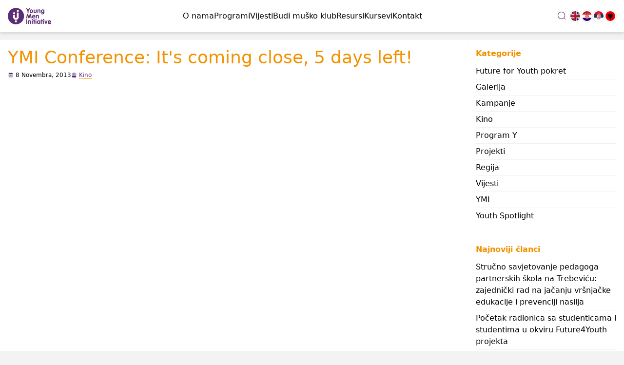

--- FILE ---
content_type: text/html; charset=UTF-8
request_url: https://youngmeninitiative.net/bs/2013/11/08/ymi-conference-its-coming-close-5-days-left-2/
body_size: 10516
content:
<!DOCTYPE html>
<html lang="bs-BA">

<head>
	<!-- Required meta tags -->

	<meta charset="UTF-8">
	<link rel="pingback" href="https://youngmeninitiative.net/xmlrpc.php">
	<meta name="viewport" content="width=device-width, initial-scale=1, shrink-to-fit=no" />
	<script src="https://cdn.tailwindcss.com?plugins=forms,typography,aspect-ratio,line-clamp"></script>
	<script>
		tailwind.config = {
			theme: {
				extend: {
					colors: {
						ymi: '#5C2D74',
						accent: '#F39200'
					}
				}
			}
		}
	</script>


	<!-- 	
	<link rel="stylesheet" href="https://youngmeninitiative.net/wp-content/themes/YMI-theme/css/owl.carousel.min.css">
	<link rel="stylesheet" href="https://youngmeninitiative.net/wp-content/themes/YMI-theme/css/owl.theme.default.min.css"> -->
	<title>YMI Conference: It&#039;s coming close, 5 days left! &#8211; YMI</title>
<meta name='robots' content='max-image-preview:large' />
<link rel="alternate" href="https://youngmeninitiative.net/en/2013/11/08/ymi-conference-its-coming-close-5-days-left/" hreflang="en" />
<link rel="alternate" href="https://youngmeninitiative.net/bs/2013/11/08/ymi-conference-its-coming-close-5-days-left-2/" hreflang="bs" />
<link rel="alternate" href="https://youngmeninitiative.net/hr/2013/11/08/ymi-conference-its-coming-close-5-days-left-3/" hreflang="hr" />
<link rel="alternate" href="https://youngmeninitiative.net/sr/2013/11/08/ymi-conference-its-coming-close-5-days-left-4/" hreflang="sr" />
<link rel="alternate" href="https://youngmeninitiative.net/al/2013/11/08/ymi-conference-its-coming-close-5-days-left-5/" hreflang="sq" />
<!-- Jetpack Site Verification Tags -->
<meta name="google-site-verification" content="pfdLEe-MDiHXXyN5WX6Ow9c6PncPRdaiHPPgTSTAyoA" />
<link rel='dns-prefetch' href='//cdnjs.cloudflare.com' />
<link rel='dns-prefetch' href='//secure.gravatar.com' />
<link rel='dns-prefetch' href='//www.googletagmanager.com' />
<link rel='dns-prefetch' href='//stats.wp.com' />
<link rel='dns-prefetch' href='//v0.wordpress.com' />
<link rel="alternate" title="oEmbed (JSON)" type="application/json+oembed" href="https://youngmeninitiative.net/wp-json/oembed/1.0/embed?url=https%3A%2F%2Fyoungmeninitiative.net%2Fbs%2F2013%2F11%2F08%2Fymi-conference-its-coming-close-5-days-left-2%2F&#038;lang=bs" />
<link rel="alternate" title="oEmbed (XML)" type="text/xml+oembed" href="https://youngmeninitiative.net/wp-json/oembed/1.0/embed?url=https%3A%2F%2Fyoungmeninitiative.net%2Fbs%2F2013%2F11%2F08%2Fymi-conference-its-coming-close-5-days-left-2%2F&#038;format=xml&#038;lang=bs" />
<style id='wp-img-auto-sizes-contain-inline-css' type='text/css'>
img:is([sizes=auto i],[sizes^="auto," i]){contain-intrinsic-size:3000px 1500px}
/*# sourceURL=wp-img-auto-sizes-contain-inline-css */
</style>
<link rel='stylesheet' id='main-styles-css' href='https://youngmeninitiative.net/wp-content/themes/YMI-theme/style.css?ver=1.1' type='text/css' media='' />
<style id='wp-emoji-styles-inline-css' type='text/css'>

	img.wp-smiley, img.emoji {
		display: inline !important;
		border: none !important;
		box-shadow: none !important;
		height: 1em !important;
		width: 1em !important;
		margin: 0 0.07em !important;
		vertical-align: -0.1em !important;
		background: none !important;
		padding: 0 !important;
	}
/*# sourceURL=wp-emoji-styles-inline-css */
</style>
<link rel='stylesheet' id='wp-block-library-css' href='https://youngmeninitiative.net/wp-includes/css/dist/block-library/style.min.css?ver=6.9' type='text/css' media='all' />
<style id='global-styles-inline-css' type='text/css'>
:root{--wp--preset--aspect-ratio--square: 1;--wp--preset--aspect-ratio--4-3: 4/3;--wp--preset--aspect-ratio--3-4: 3/4;--wp--preset--aspect-ratio--3-2: 3/2;--wp--preset--aspect-ratio--2-3: 2/3;--wp--preset--aspect-ratio--16-9: 16/9;--wp--preset--aspect-ratio--9-16: 9/16;--wp--preset--color--black: #000000;--wp--preset--color--cyan-bluish-gray: #abb8c3;--wp--preset--color--white: #ffffff;--wp--preset--color--pale-pink: #f78da7;--wp--preset--color--vivid-red: #cf2e2e;--wp--preset--color--luminous-vivid-orange: #ff6900;--wp--preset--color--luminous-vivid-amber: #fcb900;--wp--preset--color--light-green-cyan: #7bdcb5;--wp--preset--color--vivid-green-cyan: #00d084;--wp--preset--color--pale-cyan-blue: #8ed1fc;--wp--preset--color--vivid-cyan-blue: #0693e3;--wp--preset--color--vivid-purple: #9b51e0;--wp--preset--gradient--vivid-cyan-blue-to-vivid-purple: linear-gradient(135deg,rgb(6,147,227) 0%,rgb(155,81,224) 100%);--wp--preset--gradient--light-green-cyan-to-vivid-green-cyan: linear-gradient(135deg,rgb(122,220,180) 0%,rgb(0,208,130) 100%);--wp--preset--gradient--luminous-vivid-amber-to-luminous-vivid-orange: linear-gradient(135deg,rgb(252,185,0) 0%,rgb(255,105,0) 100%);--wp--preset--gradient--luminous-vivid-orange-to-vivid-red: linear-gradient(135deg,rgb(255,105,0) 0%,rgb(207,46,46) 100%);--wp--preset--gradient--very-light-gray-to-cyan-bluish-gray: linear-gradient(135deg,rgb(238,238,238) 0%,rgb(169,184,195) 100%);--wp--preset--gradient--cool-to-warm-spectrum: linear-gradient(135deg,rgb(74,234,220) 0%,rgb(151,120,209) 20%,rgb(207,42,186) 40%,rgb(238,44,130) 60%,rgb(251,105,98) 80%,rgb(254,248,76) 100%);--wp--preset--gradient--blush-light-purple: linear-gradient(135deg,rgb(255,206,236) 0%,rgb(152,150,240) 100%);--wp--preset--gradient--blush-bordeaux: linear-gradient(135deg,rgb(254,205,165) 0%,rgb(254,45,45) 50%,rgb(107,0,62) 100%);--wp--preset--gradient--luminous-dusk: linear-gradient(135deg,rgb(255,203,112) 0%,rgb(199,81,192) 50%,rgb(65,88,208) 100%);--wp--preset--gradient--pale-ocean: linear-gradient(135deg,rgb(255,245,203) 0%,rgb(182,227,212) 50%,rgb(51,167,181) 100%);--wp--preset--gradient--electric-grass: linear-gradient(135deg,rgb(202,248,128) 0%,rgb(113,206,126) 100%);--wp--preset--gradient--midnight: linear-gradient(135deg,rgb(2,3,129) 0%,rgb(40,116,252) 100%);--wp--preset--font-size--small: 13px;--wp--preset--font-size--medium: 20px;--wp--preset--font-size--large: 36px;--wp--preset--font-size--x-large: 42px;--wp--preset--spacing--20: 0.44rem;--wp--preset--spacing--30: 0.67rem;--wp--preset--spacing--40: 1rem;--wp--preset--spacing--50: 1.5rem;--wp--preset--spacing--60: 2.25rem;--wp--preset--spacing--70: 3.38rem;--wp--preset--spacing--80: 5.06rem;--wp--preset--shadow--natural: 6px 6px 9px rgba(0, 0, 0, 0.2);--wp--preset--shadow--deep: 12px 12px 50px rgba(0, 0, 0, 0.4);--wp--preset--shadow--sharp: 6px 6px 0px rgba(0, 0, 0, 0.2);--wp--preset--shadow--outlined: 6px 6px 0px -3px rgb(255, 255, 255), 6px 6px rgb(0, 0, 0);--wp--preset--shadow--crisp: 6px 6px 0px rgb(0, 0, 0);}:root :where(.is-layout-flow) > :first-child{margin-block-start: 0;}:root :where(.is-layout-flow) > :last-child{margin-block-end: 0;}:root :where(.is-layout-flow) > *{margin-block-start: 24px;margin-block-end: 0;}:root :where(.is-layout-constrained) > :first-child{margin-block-start: 0;}:root :where(.is-layout-constrained) > :last-child{margin-block-end: 0;}:root :where(.is-layout-constrained) > *{margin-block-start: 24px;margin-block-end: 0;}:root :where(.is-layout-flex){gap: 24px;}:root :where(.is-layout-grid){gap: 24px;}body .is-layout-flex{display: flex;}.is-layout-flex{flex-wrap: wrap;align-items: center;}.is-layout-flex > :is(*, div){margin: 0;}body .is-layout-grid{display: grid;}.is-layout-grid > :is(*, div){margin: 0;}.has-black-color{color: var(--wp--preset--color--black) !important;}.has-cyan-bluish-gray-color{color: var(--wp--preset--color--cyan-bluish-gray) !important;}.has-white-color{color: var(--wp--preset--color--white) !important;}.has-pale-pink-color{color: var(--wp--preset--color--pale-pink) !important;}.has-vivid-red-color{color: var(--wp--preset--color--vivid-red) !important;}.has-luminous-vivid-orange-color{color: var(--wp--preset--color--luminous-vivid-orange) !important;}.has-luminous-vivid-amber-color{color: var(--wp--preset--color--luminous-vivid-amber) !important;}.has-light-green-cyan-color{color: var(--wp--preset--color--light-green-cyan) !important;}.has-vivid-green-cyan-color{color: var(--wp--preset--color--vivid-green-cyan) !important;}.has-pale-cyan-blue-color{color: var(--wp--preset--color--pale-cyan-blue) !important;}.has-vivid-cyan-blue-color{color: var(--wp--preset--color--vivid-cyan-blue) !important;}.has-vivid-purple-color{color: var(--wp--preset--color--vivid-purple) !important;}.has-black-background-color{background-color: var(--wp--preset--color--black) !important;}.has-cyan-bluish-gray-background-color{background-color: var(--wp--preset--color--cyan-bluish-gray) !important;}.has-white-background-color{background-color: var(--wp--preset--color--white) !important;}.has-pale-pink-background-color{background-color: var(--wp--preset--color--pale-pink) !important;}.has-vivid-red-background-color{background-color: var(--wp--preset--color--vivid-red) !important;}.has-luminous-vivid-orange-background-color{background-color: var(--wp--preset--color--luminous-vivid-orange) !important;}.has-luminous-vivid-amber-background-color{background-color: var(--wp--preset--color--luminous-vivid-amber) !important;}.has-light-green-cyan-background-color{background-color: var(--wp--preset--color--light-green-cyan) !important;}.has-vivid-green-cyan-background-color{background-color: var(--wp--preset--color--vivid-green-cyan) !important;}.has-pale-cyan-blue-background-color{background-color: var(--wp--preset--color--pale-cyan-blue) !important;}.has-vivid-cyan-blue-background-color{background-color: var(--wp--preset--color--vivid-cyan-blue) !important;}.has-vivid-purple-background-color{background-color: var(--wp--preset--color--vivid-purple) !important;}.has-black-border-color{border-color: var(--wp--preset--color--black) !important;}.has-cyan-bluish-gray-border-color{border-color: var(--wp--preset--color--cyan-bluish-gray) !important;}.has-white-border-color{border-color: var(--wp--preset--color--white) !important;}.has-pale-pink-border-color{border-color: var(--wp--preset--color--pale-pink) !important;}.has-vivid-red-border-color{border-color: var(--wp--preset--color--vivid-red) !important;}.has-luminous-vivid-orange-border-color{border-color: var(--wp--preset--color--luminous-vivid-orange) !important;}.has-luminous-vivid-amber-border-color{border-color: var(--wp--preset--color--luminous-vivid-amber) !important;}.has-light-green-cyan-border-color{border-color: var(--wp--preset--color--light-green-cyan) !important;}.has-vivid-green-cyan-border-color{border-color: var(--wp--preset--color--vivid-green-cyan) !important;}.has-pale-cyan-blue-border-color{border-color: var(--wp--preset--color--pale-cyan-blue) !important;}.has-vivid-cyan-blue-border-color{border-color: var(--wp--preset--color--vivid-cyan-blue) !important;}.has-vivid-purple-border-color{border-color: var(--wp--preset--color--vivid-purple) !important;}.has-vivid-cyan-blue-to-vivid-purple-gradient-background{background: var(--wp--preset--gradient--vivid-cyan-blue-to-vivid-purple) !important;}.has-light-green-cyan-to-vivid-green-cyan-gradient-background{background: var(--wp--preset--gradient--light-green-cyan-to-vivid-green-cyan) !important;}.has-luminous-vivid-amber-to-luminous-vivid-orange-gradient-background{background: var(--wp--preset--gradient--luminous-vivid-amber-to-luminous-vivid-orange) !important;}.has-luminous-vivid-orange-to-vivid-red-gradient-background{background: var(--wp--preset--gradient--luminous-vivid-orange-to-vivid-red) !important;}.has-very-light-gray-to-cyan-bluish-gray-gradient-background{background: var(--wp--preset--gradient--very-light-gray-to-cyan-bluish-gray) !important;}.has-cool-to-warm-spectrum-gradient-background{background: var(--wp--preset--gradient--cool-to-warm-spectrum) !important;}.has-blush-light-purple-gradient-background{background: var(--wp--preset--gradient--blush-light-purple) !important;}.has-blush-bordeaux-gradient-background{background: var(--wp--preset--gradient--blush-bordeaux) !important;}.has-luminous-dusk-gradient-background{background: var(--wp--preset--gradient--luminous-dusk) !important;}.has-pale-ocean-gradient-background{background: var(--wp--preset--gradient--pale-ocean) !important;}.has-electric-grass-gradient-background{background: var(--wp--preset--gradient--electric-grass) !important;}.has-midnight-gradient-background{background: var(--wp--preset--gradient--midnight) !important;}.has-small-font-size{font-size: var(--wp--preset--font-size--small) !important;}.has-medium-font-size{font-size: var(--wp--preset--font-size--medium) !important;}.has-large-font-size{font-size: var(--wp--preset--font-size--large) !important;}.has-x-large-font-size{font-size: var(--wp--preset--font-size--x-large) !important;}
/*# sourceURL=global-styles-inline-css */
</style>

<style id='classic-theme-styles-inline-css' type='text/css'>
/*! This file is auto-generated */
.wp-block-button__link{color:#fff;background-color:#32373c;border-radius:9999px;box-shadow:none;text-decoration:none;padding:calc(.667em + 2px) calc(1.333em + 2px);font-size:1.125em}.wp-block-file__button{background:#32373c;color:#fff;text-decoration:none}
/*# sourceURL=/wp-includes/css/classic-themes.min.css */
</style>

<!-- Google tag (gtag.js) snippet added by Site Kit -->
<!-- Google Analytics snippet added by Site Kit -->
<script type="text/javascript" src="https://www.googletagmanager.com/gtag/js?id=GT-MR4MRRJ" id="google_gtagjs-js" async></script>
<script type="text/javascript" id="google_gtagjs-js-after">
/* <![CDATA[ */
window.dataLayer = window.dataLayer || [];function gtag(){dataLayer.push(arguments);}
gtag("set","linker",{"domains":["youngmeninitiative.net"]});
gtag("js", new Date());
gtag("set", "developer_id.dZTNiMT", true);
gtag("config", "GT-MR4MRRJ");
 window._googlesitekit = window._googlesitekit || {}; window._googlesitekit.throttledEvents = []; window._googlesitekit.gtagEvent = (name, data) => { var key = JSON.stringify( { name, data } ); if ( !! window._googlesitekit.throttledEvents[ key ] ) { return; } window._googlesitekit.throttledEvents[ key ] = true; setTimeout( () => { delete window._googlesitekit.throttledEvents[ key ]; }, 5 ); gtag( "event", name, { ...data, event_source: "site-kit" } ); }; 
//# sourceURL=google_gtagjs-js-after
/* ]]> */
</script>
<link rel="https://api.w.org/" href="https://youngmeninitiative.net/wp-json/" /><link rel="alternate" title="JSON" type="application/json" href="https://youngmeninitiative.net/wp-json/wp/v2/posts/4303" /><link rel="EditURI" type="application/rsd+xml" title="RSD" href="https://youngmeninitiative.net/xmlrpc.php?rsd" />
<meta name="generator" content="WordPress 6.9" />
<link rel="canonical" href="https://youngmeninitiative.net/bs/2013/11/08/ymi-conference-its-coming-close-5-days-left-2/" />
<link rel='shortlink' href='https://wp.me/p9qvD4-17p' />
<meta name="generator" content="Site Kit by Google 1.170.0" />	<style>img#wpstats{display:none}</style>
		<meta name="description" content="https://www.youtube.com/watch?v=nEv78B3fdhU" />

<!-- Jetpack Open Graph Tags -->
<meta property="og:type" content="article" />
<meta property="og:title" content="YMI Conference: It&#039;s coming close, 5 days left!" />
<meta property="og:url" content="https://youngmeninitiative.net/bs/2013/11/08/ymi-conference-its-coming-close-5-days-left-2/" />
<meta property="og:description" content="Visit the post for more." />
<meta property="article:published_time" content="2013-11-08T08:42:53+00:00" />
<meta property="article:modified_time" content="2018-06-20T08:44:29+00:00" />
<meta property="og:site_name" content="YMI" />
<meta property="og:image" content="https://youngmeninitiative.net/wp-content/uploads/2018/06/conf5.jpg" />
<meta property="og:image:width" content="1276" />
<meta property="og:image:height" content="674" />
<meta property="og:image:alt" content="" />
<meta property="og:locale" content="bs_BA" />
<meta property="og:locale:alternate" content="en_GB" />
<meta property="og:locale:alternate" content="hr_HR" />
<meta property="og:locale:alternate" content="sr_RS" />
<meta property="og:locale:alternate" content="sq_AL" />
<meta name="twitter:text:title" content="YMI Conference: It&#039;s coming close, 5 days left!" />
<meta name="twitter:image" content="https://youngmeninitiative.net/wp-content/uploads/2018/06/conf5.jpg?w=640" />
<meta name="twitter:card" content="summary_large_image" />
<meta name="twitter:description" content="Visit the post for more." />

<!-- End Jetpack Open Graph Tags -->
<link rel="icon" href="https://youngmeninitiative.net/wp-content/uploads/2020/05/Untitled-1.png" sizes="32x32" />
<link rel="icon" href="https://youngmeninitiative.net/wp-content/uploads/2020/05/Untitled-1.png" sizes="192x192" />
<link rel="apple-touch-icon" href="https://youngmeninitiative.net/wp-content/uploads/2020/05/Untitled-1.png" />
<meta name="msapplication-TileImage" content="https://youngmeninitiative.net/wp-content/uploads/2020/05/Untitled-1.png" />
		<style type="text/css" id="wp-custom-css">
			/* Adjust button */
	.custom-menu-button a{
		color: #ffffff;  		/* Text color */
		background-color: #602c74; 	/* Btn bg color */
		padding: 10px 10px; 		/* Space around text */
		border-radius: 3px; 		/* higher number = rounded corners */
		border: solid #000000 0px; 	/* Border color & thickness */
		max-height: 40px; 		/* Max height of button */
	}

/* Adjust icon */
	.custom-menu-button a:before{
		content: '🖊️'; 		/* Change icon here */
		margin-right:5px; 		/* space between icon & text on right */
	}

/* Adjust button on hover or remove the whole thing */
	.custom-menu-button a:hover{
		color: #ffffff; 		/* Hover color */
		background-color: #35a8ea; 	/* Btn hover bg color */
		border: solid #000 0px; 	/* Hover border color & thickness */
	}

/* Remove default hover on links*/
	.custom-menu-button:hover{
		text-decoration: none;
		color:#fff!important;
	}		</style>
		</head>

<body class="wp-singular post-template-default single single-post postid-4303 single-format-video wp-embed-responsive wp-theme-YMI-theme">


	<header class="bg-white p-4 sticky z-10 top-0 drop-shadow-md">
		<div class="md:container md:mx-auto">
			<div class="flex flex-row gap-4 ">
				<a class="basis-1/2 sm:flex-none " href="/"><img src="https://youngmeninitiative.net/wp-content/themes/YMI-theme/img/logo.svg" alt="YMI" /></a>
				<div class="grow self-center">
					<ul id="menu-top-nav-bs" class="hidden mainmnu text-md  md:flex justify-center w-full gap-2 md:gap-8 "><li id="menu-item-2185" class="menu-item menu-item-type-post_type menu-item-object-page menu-item-has-children menu-item-2185"><a href="https://youngmeninitiative.net/bs/o-nama/">O nama</a>
<ul class="sub-menu">
	<li id="menu-item-2186" class="menu-item menu-item-type-post_type menu-item-object-page menu-item-2186"><a href="https://youngmeninitiative.net/bs/o-nama/care-na-balkanu/">CARE na Balkanu</a></li>
	<li id="menu-item-9175" class="menu-item menu-item-type-post_type menu-item-object-page menu-item-9175"><a href="https://youngmeninitiative.net/bs/o-nama/young-man-initiative/">Young Man Initiative</a></li>
	<li id="menu-item-9176" class="menu-item menu-item-type-post_type menu-item-object-page menu-item-9176"><a href="https://youngmeninitiative.net/bs/o-nama/programski-razvoj/">Programski razvoj</a></li>
	<li id="menu-item-6261" class="menu-item menu-item-type-post_type menu-item-object-page menu-item-6261"><a href="https://youngmeninitiative.net/bs/o-nama/partnerske-organizacije/">Naši partneri</a></li>
	<li id="menu-item-10799" class="menu-item menu-item-type-taxonomy menu-item-object-category menu-item-10799"><a href="https://youngmeninitiative.net/bs/category/projekti/">Projekti</a></li>
</ul>
</li>
<li id="menu-item-9293" class="menu-item menu-item-type-post_type menu-item-object-page menu-item-9293"><a href="https://youngmeninitiative.net/bs/programi-bs/">Programi</a></li>
<li id="menu-item-2191" class="menu-item menu-item-type-post_type menu-item-object-page current_page_parent menu-item-has-children menu-item-2191"><a href="https://youngmeninitiative.net/bs/vijesti/">Vijesti</a>
<ul class="sub-menu">
	<li id="menu-item-9177" class="menu-item menu-item-type-taxonomy menu-item-object-category menu-item-9177"><a href="https://youngmeninitiative.net/bs/category/kampanje-bs/">Kampanje</a></li>
	<li id="menu-item-9179" class="menu-item menu-item-type-post_type menu-item-object-page menu-item-9179"><a href="https://youngmeninitiative.net/bs/future-for-youth-movement-bs/">Future for Youth Movement</a></li>
	<li id="menu-item-9178" class="menu-item menu-item-type-taxonomy menu-item-object-category current-post-ancestor current-menu-parent current-post-parent menu-item-9178"><a href="https://youngmeninitiative.net/bs/category/vijesti-bs/video-bs/">Kino</a></li>
</ul>
</li>
<li id="menu-item-9308" class="menu-item menu-item-type-post_type menu-item-object-page menu-item-9308"><a href="https://youngmeninitiative.net/bs/budi-musko-klub/">Budi muško klub</a></li>
<li id="menu-item-2195" class="menu-item menu-item-type-post_type menu-item-object-page menu-item-2195"><a href="https://youngmeninitiative.net/bs/resources-bs/">Resursi</a></li>
<li id="menu-item-10298" class="menu-item menu-item-type-custom menu-item-object-custom menu-item-10298"><a href="https://edu.youngmeninitiative.net/">Kursevi</a></li>
<li id="menu-item-2187" class="menu-item menu-item-type-post_type menu-item-object-page menu-item-2187"><a href="https://youngmeninitiative.net/bs/kontakt/">Kontakt</a></li>
</ul>				</div>

				<form action="https://youngmeninitiative.net/bs/" method="get" class="search flex justify-end gap-2 sm:flex-none ">
					<input type="text" name="s" id="search" placeholde="Pretraga" />
					<button type="submit">search</button>
				</form>

				<div class="flex gap-2 sm:flex-none ">
					<a class="self-center" href="https://youngmeninitiative.net/en/2013/11/08/ymi-conference-its-coming-close-5-days-left/"><img src="https://youngmeninitiative.net/wp-content/themes/YMI-theme/img/en.gif"  alt="" class="h-6 w-6 rounded-full border-2 ring ring-1 ring-gray-200	 hover:ring-ymi  border-white" /></a><a class="self-center" href="https://youngmeninitiative.net/hr/2013/11/08/ymi-conference-its-coming-close-5-days-left-3/"><img src="https://youngmeninitiative.net/wp-content/themes/YMI-theme/img/hr.gif"  alt="" class="h-6 w-6 rounded-full border-2 ring ring-1 ring-gray-200	 hover:ring-ymi  border-white" /></a><a class="self-center" href="https://youngmeninitiative.net/sr/2013/11/08/ymi-conference-its-coming-close-5-days-left-4/"><img src="https://youngmeninitiative.net/wp-content/themes/YMI-theme/img/sr.gif"  alt="" class="h-6 w-6 rounded-full border-2 ring ring-1 ring-gray-200	 hover:ring-ymi  border-white" /></a><a class="self-center" href="https://youngmeninitiative.net/al/2013/11/08/ymi-conference-its-coming-close-5-days-left-5/"><img src="https://youngmeninitiative.net/wp-content/themes/YMI-theme/img/al.gif"  alt="" class="h-6 w-6 rounded-full border-2 ring ring-1 ring-gray-200	 hover:ring-ymi  border-white" /></a>				</div>

				<button class="flex-none md:hidden outline-none mobile-menu-button">
					<svg class=" w-6 h-6 text-gray-500 hover:text-green-500 " x-show="!showMenu" fill="none" stroke-linecap="round" stroke-linejoin="round" stroke-width="2" viewBox="0 0 24 24" stroke="currentColor">
						<path d="M4 6h16M4 12h16M4 18h16"></path>
					</svg>
				</button>
			</div>
		</div>
		<div class="hidden mobile-menu">
			<ul id="menu-top-nav-bs-1" class="secondary"><li class="menu-item menu-item-type-post_type menu-item-object-page menu-item-has-children menu-item-2185"><a href="https://youngmeninitiative.net/bs/o-nama/">O nama</a>
<ul class="sub-menu">
	<li class="menu-item menu-item-type-post_type menu-item-object-page menu-item-2186"><a href="https://youngmeninitiative.net/bs/o-nama/care-na-balkanu/">CARE na Balkanu</a></li>
	<li class="menu-item menu-item-type-post_type menu-item-object-page menu-item-9175"><a href="https://youngmeninitiative.net/bs/o-nama/young-man-initiative/">Young Man Initiative</a></li>
	<li class="menu-item menu-item-type-post_type menu-item-object-page menu-item-9176"><a href="https://youngmeninitiative.net/bs/o-nama/programski-razvoj/">Programski razvoj</a></li>
	<li class="menu-item menu-item-type-post_type menu-item-object-page menu-item-6261"><a href="https://youngmeninitiative.net/bs/o-nama/partnerske-organizacije/">Naši partneri</a></li>
	<li class="menu-item menu-item-type-taxonomy menu-item-object-category menu-item-10799"><a href="https://youngmeninitiative.net/bs/category/projekti/">Projekti</a></li>
</ul>
</li>
<li class="menu-item menu-item-type-post_type menu-item-object-page menu-item-9293"><a href="https://youngmeninitiative.net/bs/programi-bs/">Programi</a></li>
<li class="menu-item menu-item-type-post_type menu-item-object-page current_page_parent menu-item-has-children menu-item-2191"><a href="https://youngmeninitiative.net/bs/vijesti/">Vijesti</a>
<ul class="sub-menu">
	<li class="menu-item menu-item-type-taxonomy menu-item-object-category menu-item-9177"><a href="https://youngmeninitiative.net/bs/category/kampanje-bs/">Kampanje</a></li>
	<li class="menu-item menu-item-type-post_type menu-item-object-page menu-item-9179"><a href="https://youngmeninitiative.net/bs/future-for-youth-movement-bs/">Future for Youth Movement</a></li>
	<li class="menu-item menu-item-type-taxonomy menu-item-object-category current-post-ancestor current-menu-parent current-post-parent menu-item-9178"><a href="https://youngmeninitiative.net/bs/category/vijesti-bs/video-bs/">Kino</a></li>
</ul>
</li>
<li class="menu-item menu-item-type-post_type menu-item-object-page menu-item-9308"><a href="https://youngmeninitiative.net/bs/budi-musko-klub/">Budi muško klub</a></li>
<li class="menu-item menu-item-type-post_type menu-item-object-page menu-item-2195"><a href="https://youngmeninitiative.net/bs/resources-bs/">Resursi</a></li>
<li class="menu-item menu-item-type-custom menu-item-object-custom menu-item-10298"><a href="https://edu.youngmeninitiative.net/">Kursevi</a></li>
<li class="menu-item menu-item-type-post_type menu-item-object-page menu-item-2187"><a href="https://youngmeninitiative.net/bs/kontakt/">Kontakt</a></li>
</ul>		</div>
	</header>
	
	<script>
		const btn = document.querySelector("button.mobile-menu-button");
		const menu = document.querySelector(".mobile-menu");

		btn.addEventListener("click", () => {
			menu.classList.toggle("hidden");
		});
	</script>
<div class="md:container md:mx-auto my-4">
	<div class="flex flex-col md:flex-row gap-4">
		<div class="basis-3/4 rounded bg-white p-4 contmain">
												<h1 class="text-4xl text-accent">YMI Conference: It's coming close, 5 days left!</h1>
					<span class="flex gap-4 items-center  mt-2 mb-6 text-xs">
						<span class="date pl-4">8 Novembra, 2013</span>
						<span class="category pl-4"><a href="https://youngmeninitiative.net/bs/category/vijesti-bs/video-bs/" rel="category tag">Kino</a></span>
					</span>
					

					<div class="embed-responsive embed-responsive-16by9 my-4"><iframe title="YMI Conference - It&#039;s coming close, 5 days left!" width="500" height="281" src="https://www.youtube.com/embed/nEv78B3fdhU?feature=oembed" frameborder="0" allow="accelerometer; autoplay; clipboard-write; encrypted-media; gyroscope; picture-in-picture; web-share" referrerpolicy="strict-origin-when-cross-origin" allowfullscreen></iframe></div>

								
					</div>
		<div class="basis-1/4 rounded bg-white p-4 ">
			<div class="grid w-full grid-cols-1 gap-4 sidebar">
	<div class="mb-6"><h2 class="text-accent font-bold mb-2">Kategorije</h2>
			<ul>
					<li class="cat-item cat-item-625"><a href="https://youngmeninitiative.net/bs/category/future-for-youth-pokret-bs/">Future for Youth pokret</a>
</li>
	<li class="cat-item cat-item-60"><a href="https://youngmeninitiative.net/bs/category/vijesti-bs/galerija/">Galerija</a>
</li>
	<li class="cat-item cat-item-615"><a href="https://youngmeninitiative.net/bs/category/kampanje-bs/">Kampanje</a>
</li>
	<li class="cat-item cat-item-64"><a href="https://youngmeninitiative.net/bs/category/vijesti-bs/video-bs/">Kino</a>
</li>
	<li class="cat-item cat-item-446"><a href="https://youngmeninitiative.net/bs/category/vijesti-bs/program-y/">Program Y</a>
</li>
	<li class="cat-item cat-item-655"><a href="https://youngmeninitiative.net/bs/category/projekti/">Projekti</a>
</li>
	<li class="cat-item cat-item-16"><a href="https://youngmeninitiative.net/bs/category/vijesti-bs/regija/">Regija</a>
</li>
	<li class="cat-item cat-item-486"><a href="https://youngmeninitiative.net/bs/category/vijesti-bs/">Vijesti</a>
</li>
	<li class="cat-item cat-item-7"><a href="https://youngmeninitiative.net/bs/category/vijesti-bs/ymi-bs/">YMI</a>
</li>
	<li class="cat-item cat-item-126"><a href="https://youngmeninitiative.net/bs/category/vijesti-bs/youth-spotlight-bs/">Youth Spotlight</a>
</li>
			</ul>

			</div>
		<div class="mb-6">
		<h2 class="text-accent font-bold mb-2">Najnoviji članci</h2>
		<ul>
											<li>
					<a href="https://youngmeninitiative.net/bs/2025/12/22/strucno-savjetovanje-pedagoga-partnerskih-skola-na-trebevicu-zajednicki-rad-na-jacanju-vrsnjacke-edukacije-i-prevenciji-nasilja/">Stručno savjetovanje pedagoga partnerskih škola na Trebeviću: zajednički rad na jačanju vršnjačke edukacije i prevenciji nasilja</a>
									</li>
											<li>
					<a href="https://youngmeninitiative.net/bs/2025/12/22/pocetak-radionica-sa-studenticama-i-studentima-u-okviru-future4youth-projekta/">Početak radionica sa studenticama i studentima u okviru Future4Youth projekta</a>
									</li>
											<li>
					<a href="https://youngmeninitiative.net/bs/2025/12/22/potpisani-memorandumi-o-saradnji-u-okviru-projekta-future-4-youth/">Potpisani memorandumi o saradnji u okviru projekta „Future 4 Youth“</a>
									</li>
											<li>
					<a href="https://youngmeninitiative.net/bs/2025/09/17/omladinski-klubovi-i-skolske-radionice-za-bolje-zdravlje-zastitu-okolisa-i-miran-nenasilan-suzivot/">Omladinski klubovi i školske radionice za bolje zdravlje, zaštitu okoliša i miran, nenasilan suživot</a>
									</li>
											<li>
					<a href="https://youngmeninitiative.net/bs/2025/07/11/uspjesno-zavrsen-regionalni-kamp-za-mlade-lidere/">Uspješno završen Regionalni kamp za mlade lidere</a>
									</li>
					</ul>

		</div><div class="mb-6"><h2 class="text-accent font-bold mb-2">Arhive</h2>		<label class="screen-reader-text" for="archives-dropdown-3">Arhive</label>
		<select id="archives-dropdown-3" name="archive-dropdown">
			
			<option value="">Odaberite mjesec</option>
				<option value='https://youngmeninitiative.net/bs/2025/12/'> Decembar 2025 </option>
	<option value='https://youngmeninitiative.net/bs/2025/09/'> Septembar 2025 </option>
	<option value='https://youngmeninitiative.net/bs/2025/07/'> Juli 2025 </option>
	<option value='https://youngmeninitiative.net/bs/2024/12/'> Decembar 2024 </option>
	<option value='https://youngmeninitiative.net/bs/2024/11/'> Novembar 2024 </option>
	<option value='https://youngmeninitiative.net/bs/2024/10/'> Oktobar 2024 </option>
	<option value='https://youngmeninitiative.net/bs/2024/09/'> Septembar 2024 </option>
	<option value='https://youngmeninitiative.net/bs/2024/02/'> Februar 2024 </option>
	<option value='https://youngmeninitiative.net/bs/2024/01/'> Januar 2024 </option>
	<option value='https://youngmeninitiative.net/bs/2023/11/'> Novembar 2023 </option>
	<option value='https://youngmeninitiative.net/bs/2023/10/'> Oktobar 2023 </option>
	<option value='https://youngmeninitiative.net/bs/2023/07/'> Juli 2023 </option>
	<option value='https://youngmeninitiative.net/bs/2023/06/'> Juni 2023 </option>
	<option value='https://youngmeninitiative.net/bs/2023/05/'> Maj 2023 </option>
	<option value='https://youngmeninitiative.net/bs/2023/04/'> April 2023 </option>
	<option value='https://youngmeninitiative.net/bs/2023/03/'> Mart 2023 </option>
	<option value='https://youngmeninitiative.net/bs/2023/02/'> Februar 2023 </option>
	<option value='https://youngmeninitiative.net/bs/2023/01/'> Januar 2023 </option>
	<option value='https://youngmeninitiative.net/bs/2022/12/'> Decembar 2022 </option>
	<option value='https://youngmeninitiative.net/bs/2022/11/'> Novembar 2022 </option>
	<option value='https://youngmeninitiative.net/bs/2022/10/'> Oktobar 2022 </option>
	<option value='https://youngmeninitiative.net/bs/2022/07/'> Juli 2022 </option>
	<option value='https://youngmeninitiative.net/bs/2022/06/'> Juni 2022 </option>
	<option value='https://youngmeninitiative.net/bs/2022/05/'> Maj 2022 </option>
	<option value='https://youngmeninitiative.net/bs/2022/04/'> April 2022 </option>
	<option value='https://youngmeninitiative.net/bs/2022/02/'> Februar 2022 </option>
	<option value='https://youngmeninitiative.net/bs/2022/01/'> Januar 2022 </option>
	<option value='https://youngmeninitiative.net/bs/2021/12/'> Decembar 2021 </option>
	<option value='https://youngmeninitiative.net/bs/2021/11/'> Novembar 2021 </option>
	<option value='https://youngmeninitiative.net/bs/2021/10/'> Oktobar 2021 </option>
	<option value='https://youngmeninitiative.net/bs/2021/09/'> Septembar 2021 </option>
	<option value='https://youngmeninitiative.net/bs/2021/07/'> Juli 2021 </option>
	<option value='https://youngmeninitiative.net/bs/2021/06/'> Juni 2021 </option>
	<option value='https://youngmeninitiative.net/bs/2021/05/'> Maj 2021 </option>
	<option value='https://youngmeninitiative.net/bs/2021/04/'> April 2021 </option>
	<option value='https://youngmeninitiative.net/bs/2021/03/'> Mart 2021 </option>
	<option value='https://youngmeninitiative.net/bs/2021/01/'> Januar 2021 </option>
	<option value='https://youngmeninitiative.net/bs/2020/12/'> Decembar 2020 </option>
	<option value='https://youngmeninitiative.net/bs/2020/11/'> Novembar 2020 </option>
	<option value='https://youngmeninitiative.net/bs/2020/10/'> Oktobar 2020 </option>
	<option value='https://youngmeninitiative.net/bs/2020/09/'> Septembar 2020 </option>
	<option value='https://youngmeninitiative.net/bs/2020/08/'> August 2020 </option>
	<option value='https://youngmeninitiative.net/bs/2020/07/'> Juli 2020 </option>
	<option value='https://youngmeninitiative.net/bs/2020/06/'> Juni 2020 </option>
	<option value='https://youngmeninitiative.net/bs/2020/05/'> Maj 2020 </option>
	<option value='https://youngmeninitiative.net/bs/2020/04/'> April 2020 </option>
	<option value='https://youngmeninitiative.net/bs/2020/03/'> Mart 2020 </option>
	<option value='https://youngmeninitiative.net/bs/2020/02/'> Februar 2020 </option>
	<option value='https://youngmeninitiative.net/bs/2020/01/'> Januar 2020 </option>
	<option value='https://youngmeninitiative.net/bs/2019/12/'> Decembar 2019 </option>
	<option value='https://youngmeninitiative.net/bs/2019/11/'> Novembar 2019 </option>
	<option value='https://youngmeninitiative.net/bs/2019/10/'> Oktobar 2019 </option>
	<option value='https://youngmeninitiative.net/bs/2019/09/'> Septembar 2019 </option>
	<option value='https://youngmeninitiative.net/bs/2019/08/'> August 2019 </option>
	<option value='https://youngmeninitiative.net/bs/2019/07/'> Juli 2019 </option>
	<option value='https://youngmeninitiative.net/bs/2019/06/'> Juni 2019 </option>
	<option value='https://youngmeninitiative.net/bs/2019/05/'> Maj 2019 </option>
	<option value='https://youngmeninitiative.net/bs/2019/04/'> April 2019 </option>
	<option value='https://youngmeninitiative.net/bs/2019/03/'> Mart 2019 </option>
	<option value='https://youngmeninitiative.net/bs/2019/02/'> Februar 2019 </option>
	<option value='https://youngmeninitiative.net/bs/2018/12/'> Decembar 2018 </option>
	<option value='https://youngmeninitiative.net/bs/2018/11/'> Novembar 2018 </option>
	<option value='https://youngmeninitiative.net/bs/2018/10/'> Oktobar 2018 </option>
	<option value='https://youngmeninitiative.net/bs/2018/09/'> Septembar 2018 </option>
	<option value='https://youngmeninitiative.net/bs/2018/08/'> August 2018 </option>
	<option value='https://youngmeninitiative.net/bs/2018/07/'> Juli 2018 </option>
	<option value='https://youngmeninitiative.net/bs/2018/06/'> Juni 2018 </option>
	<option value='https://youngmeninitiative.net/bs/2018/05/'> Maj 2018 </option>
	<option value='https://youngmeninitiative.net/bs/2018/04/'> April 2018 </option>
	<option value='https://youngmeninitiative.net/bs/2018/03/'> Mart 2018 </option>
	<option value='https://youngmeninitiative.net/bs/2018/02/'> Februar 2018 </option>
	<option value='https://youngmeninitiative.net/bs/2017/12/'> Decembar 2017 </option>
	<option value='https://youngmeninitiative.net/bs/2017/11/'> Novembar 2017 </option>
	<option value='https://youngmeninitiative.net/bs/2017/10/'> Oktobar 2017 </option>
	<option value='https://youngmeninitiative.net/bs/2017/09/'> Septembar 2017 </option>
	<option value='https://youngmeninitiative.net/bs/2017/07/'> Juli 2017 </option>
	<option value='https://youngmeninitiative.net/bs/2017/06/'> Juni 2017 </option>
	<option value='https://youngmeninitiative.net/bs/2017/05/'> Maj 2017 </option>
	<option value='https://youngmeninitiative.net/bs/2017/04/'> April 2017 </option>
	<option value='https://youngmeninitiative.net/bs/2017/03/'> Mart 2017 </option>
	<option value='https://youngmeninitiative.net/bs/2016/12/'> Decembar 2016 </option>
	<option value='https://youngmeninitiative.net/bs/2016/11/'> Novembar 2016 </option>
	<option value='https://youngmeninitiative.net/bs/2016/10/'> Oktobar 2016 </option>
	<option value='https://youngmeninitiative.net/bs/2016/09/'> Septembar 2016 </option>
	<option value='https://youngmeninitiative.net/bs/2016/08/'> August 2016 </option>
	<option value='https://youngmeninitiative.net/bs/2016/07/'> Juli 2016 </option>
	<option value='https://youngmeninitiative.net/bs/2016/06/'> Juni 2016 </option>
	<option value='https://youngmeninitiative.net/bs/2016/05/'> Maj 2016 </option>
	<option value='https://youngmeninitiative.net/bs/2016/04/'> April 2016 </option>
	<option value='https://youngmeninitiative.net/bs/2016/03/'> Mart 2016 </option>
	<option value='https://youngmeninitiative.net/bs/2016/02/'> Februar 2016 </option>
	<option value='https://youngmeninitiative.net/bs/2016/01/'> Januar 2016 </option>
	<option value='https://youngmeninitiative.net/bs/2015/12/'> Decembar 2015 </option>
	<option value='https://youngmeninitiative.net/bs/2015/11/'> Novembar 2015 </option>
	<option value='https://youngmeninitiative.net/bs/2015/10/'> Oktobar 2015 </option>
	<option value='https://youngmeninitiative.net/bs/2015/09/'> Septembar 2015 </option>
	<option value='https://youngmeninitiative.net/bs/2015/08/'> August 2015 </option>
	<option value='https://youngmeninitiative.net/bs/2015/07/'> Juli 2015 </option>
	<option value='https://youngmeninitiative.net/bs/2015/06/'> Juni 2015 </option>
	<option value='https://youngmeninitiative.net/bs/2015/05/'> Maj 2015 </option>
	<option value='https://youngmeninitiative.net/bs/2015/04/'> April 2015 </option>
	<option value='https://youngmeninitiative.net/bs/2015/03/'> Mart 2015 </option>
	<option value='https://youngmeninitiative.net/bs/2015/02/'> Februar 2015 </option>
	<option value='https://youngmeninitiative.net/bs/2015/01/'> Januar 2015 </option>
	<option value='https://youngmeninitiative.net/bs/2014/12/'> Decembar 2014 </option>
	<option value='https://youngmeninitiative.net/bs/2014/11/'> Novembar 2014 </option>
	<option value='https://youngmeninitiative.net/bs/2014/10/'> Oktobar 2014 </option>
	<option value='https://youngmeninitiative.net/bs/2014/06/'> Juni 2014 </option>
	<option value='https://youngmeninitiative.net/bs/2014/02/'> Februar 2014 </option>
	<option value='https://youngmeninitiative.net/bs/2013/12/'> Decembar 2013 </option>
	<option value='https://youngmeninitiative.net/bs/2013/11/'> Novembar 2013 </option>
	<option value='https://youngmeninitiative.net/bs/2013/09/'> Septembar 2013 </option>
	<option value='https://youngmeninitiative.net/bs/2013/08/'> August 2013 </option>
	<option value='https://youngmeninitiative.net/bs/2013/07/'> Juli 2013 </option>
	<option value='https://youngmeninitiative.net/bs/2013/06/'> Juni 2013 </option>
	<option value='https://youngmeninitiative.net/bs/2013/03/'> Mart 2013 </option>
	<option value='https://youngmeninitiative.net/bs/2013/02/'> Februar 2013 </option>
	<option value='https://youngmeninitiative.net/bs/2012/12/'> Decembar 2012 </option>
	<option value='https://youngmeninitiative.net/bs/2012/11/'> Novembar 2012 </option>
	<option value='https://youngmeninitiative.net/bs/2012/10/'> Oktobar 2012 </option>
	<option value='https://youngmeninitiative.net/bs/2012/02/'> Februar 2012 </option>
	<option value='https://youngmeninitiative.net/bs/2011/03/'> Mart 2011 </option>
	<option value='https://youngmeninitiative.net/bs/2011/02/'> Februar 2011 </option>
	<option value='https://youngmeninitiative.net/bs/2010/08/'> August 2010 </option>
	<option value='https://youngmeninitiative.net/bs/2001/01/'> Januar 2001 </option>

		</select>

			<script type="text/javascript">
/* <![CDATA[ */

( ( dropdownId ) => {
	const dropdown = document.getElementById( dropdownId );
	function onSelectChange() {
		setTimeout( () => {
			if ( 'escape' === dropdown.dataset.lastkey ) {
				return;
			}
			if ( dropdown.value ) {
				document.location.href = dropdown.value;
			}
		}, 250 );
	}
	function onKeyUp( event ) {
		if ( 'Escape' === event.key ) {
			dropdown.dataset.lastkey = 'escape';
		} else {
			delete dropdown.dataset.lastkey;
		}
	}
	function onClick() {
		delete dropdown.dataset.lastkey;
	}
	dropdown.addEventListener( 'keyup', onKeyUp );
	dropdown.addEventListener( 'click', onClick );
	dropdown.addEventListener( 'change', onSelectChange );
})( "archives-dropdown-3" );

//# sourceURL=WP_Widget_Archives%3A%3Awidget
/* ]]> */
</script>
</div>

	<div>
		<h2 class="text-accent font-bold mb-2">Popularni resursi</h2>
		<div class="grid grid-cols-2 gap-2">
								<a href="https://youngmeninitiative.net/wp-content/uploads/2017/06/Fushata-globale.pdf" class="relative bg-ymi block aspect-w-3 aspect-h-4 overflow-hidden rounded"><img src="https://youngmeninitiative.net/wp-content/uploads/2017/06/Fushata-globale-pdf-106x150.jpg" class="object-cover absolute w-full h-full"></a>
								<a href="https://youngmeninitiative.net/wp-content/uploads/2017/07/Program-Y-ENG.pdf" class="relative bg-ymi block aspect-w-3 aspect-h-4 overflow-hidden rounded"><img src="https://youngmeninitiative.net/wp-content/uploads/2017/07/Program-Y-ENG-pdf-106x150.jpg" class="object-cover absolute w-full h-full"></a>
								<a href="https://youngmeninitiative.net/wp-content/uploads/2017/07/YMI-Literature-Review-Understanding-Men-and-Masculinities-in-Balkans.pdf" class="relative bg-ymi block aspect-w-3 aspect-h-4 overflow-hidden rounded"><img src="https://youngmeninitiative.net/wp-content/uploads/2017/07/YMI-Literature-Review-Understanding-Men-and-Masculinities-in-Balkans-pdf-106x150.jpg" class="object-cover absolute w-full h-full"></a>
								<a href="https://youngmeninitiative.net/wp-content/uploads/2017/07/YM-Executive-Summary-2013.pdf" class="relative bg-ymi block aspect-w-3 aspect-h-4 overflow-hidden rounded"><img src="https://youngmeninitiative.net/wp-content/uploads/2017/07/YM-Executive-Summary-2013-pdf-106x150.jpg" class="object-cover absolute w-full h-full"></a>
					</div>
	</div>


	<a class="overflow-hidden flex flex-col rounded bg-ymi hover:shadow-lg" href="//future-for-youth-movement-/">
		<div class="p-4 grow text-center">
			<img src="https://youngmeninitiative.net/wp-content/themes/YMI-theme/img/f4y.png" class="w-full max-w-sm mx-auto" alt='' />
		</div>
	</a>
</div>		</div>
	</div>
</div>
<div class="bg-white">
	<div class="md:container md:mx-auto">
		<div class="flex  flex-wrap p-4 gap-4 ">
			<div class="w-full md:w-auto h-14 rounded-lg flex items-center justify-center uppercase text-xs ">
				<p>Supported by</p>
			</div>
			<div class="gap-4 md:gap-8 md:flex-none rounded-lg flex items-center justify-center">
				<a rel="nofollow" href="http://www.carenwb.org/"><img src="https://youngmeninitiative.net/wp-content/themes/YMI-theme/img/care.svg?a" class="h-8 " /></a>
				<a rel="nofollow" href="http://www.entwicklung.at/"><img src="https://youngmeninitiative.net/wp-content/themes/YMI-theme/img/adc.svg" class="h-8 " /></a>

				<a rel="nofollow" href="http://www.oakfnd.org/"><img src="https://youngmeninitiative.net/wp-content/themes/YMI-theme/img/oak.svg" class="h-8 " /></a>
				<a rel="nofollow" href="http://www.admin.ch/"><img src="https://youngmeninitiative.net/wp-content/themes/YMI-theme/img/sch.svg" class="h-10 " /></a>
				<a rel="nofollow" href="https://www.netherlandsandyou.nl/"><img src="https://youngmeninitiative.net/wp-content/themes/YMI-theme/img/kotn.svg" class="h-10 " /></a>
				<a rel="nofollow" href="https://www.bawaggroup.com/en"><img src="https://youngmeninitiative.net/wp-content/themes/YMI-theme/img/bawg.png" class="h-10 " /></a>
				<a rel="nofollow" href="https://www.aktion-deutschland-hilft.de/"><img src="https://youngmeninitiative.net/wp-content/themes/YMI-theme/img/adh.png" class="h-10 " /></a>

			</div>
			<div class="none flex-auto flex items-center justify-start md:justify-end ">
				<!-- <div class="gap-4 md:gap-8 md:flex-none rounded-lg flex items-center justify-center">
					<a rel="nofollow" href="https://pazisex.net/"><img src="https://youngmeninitiative.net/wp-content/themes/YMI-theme/img/pazisex.svg" class="h-4 " /></a>
					<a rel="nofollow" href="https://program-y.org/"><img src="https://youngmeninitiative.net/wp-content/themes/YMI-theme/img/programy.svg" class="h-8 " /></a>
				</div> -->
				<!-- <ul id="menu-top-nav-bs-2" class="flex gap-4 flex-col md:flex-row"><li class="menu-item menu-item-type-post_type menu-item-object-page menu-item-2185"><a href="https://youngmeninitiative.net/bs/o-nama/">O nama</a></li>
<li class="menu-item menu-item-type-post_type menu-item-object-page menu-item-9293"><a href="https://youngmeninitiative.net/bs/programi-bs/">Programi</a></li>
<li class="menu-item menu-item-type-post_type menu-item-object-page current_page_parent menu-item-2191"><a href="https://youngmeninitiative.net/bs/vijesti/">Vijesti</a></li>
<li class="menu-item menu-item-type-post_type menu-item-object-page menu-item-9308"><a href="https://youngmeninitiative.net/bs/budi-musko-klub/">Budi muško klub</a></li>
<li class="menu-item menu-item-type-post_type menu-item-object-page menu-item-2195"><a href="https://youngmeninitiative.net/bs/resources-bs/">Resursi</a></li>
<li class="menu-item menu-item-type-custom menu-item-object-custom menu-item-10298"><a href="https://edu.youngmeninitiative.net/">Kursevi</a></li>
<li class="menu-item menu-item-type-post_type menu-item-object-page menu-item-2187"><a href="https://youngmeninitiative.net/bs/kontakt/">Kontakt</a></li>
</ul> -->
			</div>
		</div>
	</div>
</div>
<div class="bg-ymi text-white p-4 text-center text-xs">
	© Young Men Initiative - All rights reserved - 2026</div>

<!-- <script src="https://youngmeninitiative.net/wp-content/themes/YMI-theme/owl.carousel.min.js"></script>
		<script src="https://youngmeninitiative.net/wp-content/themes/YMI-theme/flipdown.js"></script>
		<script src="https://youngmeninitiative.net/wp-content/themes/YMI-theme/main.js"></script> -->
<!-- <link rel="stylesheet" href="https://youngmeninitiative.net/wp-content/themes/YMI-theme/style.css" /> -->

<script type="speculationrules">
{"prefetch":[{"source":"document","where":{"and":[{"href_matches":"/*"},{"not":{"href_matches":["/wp-*.php","/wp-admin/*","/wp-content/uploads/*","/wp-content/*","/wp-content/plugins/*","/wp-content/themes/YMI-theme/*","/*\\?(.+)"]}},{"not":{"selector_matches":"a[rel~=\"nofollow\"]"}},{"not":{"selector_matches":".no-prefetch, .no-prefetch a"}}]},"eagerness":"conservative"}]}
</script>
<script type="text/javascript" src="https://youngmeninitiative.net/wp-content/themes/YMI-theme/js/countUp.js?ver=1.1" id="countup-js"></script>
<script type="text/javascript" src="https://cdnjs.cloudflare.com/ajax/libs/scrollmonitor/1.0.13/scrollMonitor.min.js?ver=1.1" id="scrollmonitor-js"></script>
<script type="text/javascript" src="https://youngmeninitiative.net/wp-content/themes/YMI-theme/main.js?ver=1.1" id="mainjs-js"></script>
<script type="text/javascript" id="jetpack-stats-js-before">
/* <![CDATA[ */
_stq = window._stq || [];
_stq.push([ "view", {"v":"ext","blog":"139305138","post":"4303","tz":"0","srv":"youngmeninitiative.net","j":"1:15.4"} ]);
_stq.push([ "clickTrackerInit", "139305138", "4303" ]);
//# sourceURL=jetpack-stats-js-before
/* ]]> */
</script>
<script type="text/javascript" src="https://stats.wp.com/e-202604.js" id="jetpack-stats-js" defer="defer" data-wp-strategy="defer"></script>
<script id="wp-emoji-settings" type="application/json">
{"baseUrl":"https://s.w.org/images/core/emoji/17.0.2/72x72/","ext":".png","svgUrl":"https://s.w.org/images/core/emoji/17.0.2/svg/","svgExt":".svg","source":{"concatemoji":"https://youngmeninitiative.net/wp-includes/js/wp-emoji-release.min.js?ver=6.9"}}
</script>
<script type="module">
/* <![CDATA[ */
/*! This file is auto-generated */
const a=JSON.parse(document.getElementById("wp-emoji-settings").textContent),o=(window._wpemojiSettings=a,"wpEmojiSettingsSupports"),s=["flag","emoji"];function i(e){try{var t={supportTests:e,timestamp:(new Date).valueOf()};sessionStorage.setItem(o,JSON.stringify(t))}catch(e){}}function c(e,t,n){e.clearRect(0,0,e.canvas.width,e.canvas.height),e.fillText(t,0,0);t=new Uint32Array(e.getImageData(0,0,e.canvas.width,e.canvas.height).data);e.clearRect(0,0,e.canvas.width,e.canvas.height),e.fillText(n,0,0);const a=new Uint32Array(e.getImageData(0,0,e.canvas.width,e.canvas.height).data);return t.every((e,t)=>e===a[t])}function p(e,t){e.clearRect(0,0,e.canvas.width,e.canvas.height),e.fillText(t,0,0);var n=e.getImageData(16,16,1,1);for(let e=0;e<n.data.length;e++)if(0!==n.data[e])return!1;return!0}function u(e,t,n,a){switch(t){case"flag":return n(e,"\ud83c\udff3\ufe0f\u200d\u26a7\ufe0f","\ud83c\udff3\ufe0f\u200b\u26a7\ufe0f")?!1:!n(e,"\ud83c\udde8\ud83c\uddf6","\ud83c\udde8\u200b\ud83c\uddf6")&&!n(e,"\ud83c\udff4\udb40\udc67\udb40\udc62\udb40\udc65\udb40\udc6e\udb40\udc67\udb40\udc7f","\ud83c\udff4\u200b\udb40\udc67\u200b\udb40\udc62\u200b\udb40\udc65\u200b\udb40\udc6e\u200b\udb40\udc67\u200b\udb40\udc7f");case"emoji":return!a(e,"\ud83e\u1fac8")}return!1}function f(e,t,n,a){let r;const o=(r="undefined"!=typeof WorkerGlobalScope&&self instanceof WorkerGlobalScope?new OffscreenCanvas(300,150):document.createElement("canvas")).getContext("2d",{willReadFrequently:!0}),s=(o.textBaseline="top",o.font="600 32px Arial",{});return e.forEach(e=>{s[e]=t(o,e,n,a)}),s}function r(e){var t=document.createElement("script");t.src=e,t.defer=!0,document.head.appendChild(t)}a.supports={everything:!0,everythingExceptFlag:!0},new Promise(t=>{let n=function(){try{var e=JSON.parse(sessionStorage.getItem(o));if("object"==typeof e&&"number"==typeof e.timestamp&&(new Date).valueOf()<e.timestamp+604800&&"object"==typeof e.supportTests)return e.supportTests}catch(e){}return null}();if(!n){if("undefined"!=typeof Worker&&"undefined"!=typeof OffscreenCanvas&&"undefined"!=typeof URL&&URL.createObjectURL&&"undefined"!=typeof Blob)try{var e="postMessage("+f.toString()+"("+[JSON.stringify(s),u.toString(),c.toString(),p.toString()].join(",")+"));",a=new Blob([e],{type:"text/javascript"});const r=new Worker(URL.createObjectURL(a),{name:"wpTestEmojiSupports"});return void(r.onmessage=e=>{i(n=e.data),r.terminate(),t(n)})}catch(e){}i(n=f(s,u,c,p))}t(n)}).then(e=>{for(const n in e)a.supports[n]=e[n],a.supports.everything=a.supports.everything&&a.supports[n],"flag"!==n&&(a.supports.everythingExceptFlag=a.supports.everythingExceptFlag&&a.supports[n]);var t;a.supports.everythingExceptFlag=a.supports.everythingExceptFlag&&!a.supports.flag,a.supports.everything||((t=a.source||{}).concatemoji?r(t.concatemoji):t.wpemoji&&t.twemoji&&(r(t.twemoji),r(t.wpemoji)))});
//# sourceURL=https://youngmeninitiative.net/wp-includes/js/wp-emoji-loader.min.js
/* ]]> */
</script>

<script defer src="https://static.cloudflareinsights.com/beacon.min.js/vcd15cbe7772f49c399c6a5babf22c1241717689176015" integrity="sha512-ZpsOmlRQV6y907TI0dKBHq9Md29nnaEIPlkf84rnaERnq6zvWvPUqr2ft8M1aS28oN72PdrCzSjY4U6VaAw1EQ==" data-cf-beacon='{"version":"2024.11.0","token":"0c5caf6c4ebf40f99ff04f71a4815d0f","r":1,"server_timing":{"name":{"cfCacheStatus":true,"cfEdge":true,"cfExtPri":true,"cfL4":true,"cfOrigin":true,"cfSpeedBrain":true},"location_startswith":null}}' crossorigin="anonymous"></script>
</body>

</html><!--
Performance optimized by Redis Object Cache. Learn more: https://wprediscache.com

Retrieved 4056 objects (969 KB) from Redis using PhpRedis (v6.1.0).
-->


--- FILE ---
content_type: image/svg+xml
request_url: https://youngmeninitiative.net/wp-content/themes/YMI-theme/img/adc.svg
body_size: 3669
content:
<svg width="61" height="27" viewBox="0 0 61 27" fill="none" xmlns="http://www.w3.org/2000/svg">
<path d="M56.7015 21.1669C55.9525 21.1669 55.6285 21.7439 55.6285 21.7439V21.258H55.0414V24.7402H55.6791V22.3411C55.6791 22.3411 55.9828 21.754 56.5497 21.754C57.0153 21.754 57.3899 22.0071 57.3899 22.6043V24.7402H58.0276V22.5031C58.0074 21.6427 57.3899 21.1669 56.7015 21.1669ZM52.0755 24.2341C51.377 24.2341 50.9113 23.6773 50.9113 22.989C50.9113 22.3006 51.3669 21.7439 52.0755 21.7439C52.7739 21.7439 53.2396 22.3006 53.2396 22.989C53.2294 23.6773 52.7739 24.2341 52.0755 24.2341ZM52.0755 21.1669C51.0531 21.1669 50.2837 21.9767 50.2837 22.9991C50.2837 24.0215 51.0531 24.8313 52.0755 24.8313C53.0978 24.8313 53.8672 24.0215 53.8672 22.9991C53.8672 21.9666 53.0978 21.1669 52.0755 21.1669ZM48.2491 20.1445C48.2491 20.3773 48.4414 20.5697 48.6742 20.5697C48.9071 20.5697 49.0994 20.3773 49.0994 20.1445C49.0994 19.9117 48.9071 19.7193 48.6742 19.7193C48.4414 19.7092 48.2491 19.9117 48.2491 20.1445ZM48.3604 24.7402H48.9982V21.258H48.3604V24.7402ZM44.6555 21.8249H45.3337V23.7279C45.3337 24.4973 45.8804 24.8212 46.3764 24.8212C46.5788 24.8212 46.8015 24.7807 47.0951 24.6086L46.8623 24.0924C46.8623 24.0924 46.6598 24.2341 46.4675 24.2341C46.1334 24.2341 45.9613 24.0417 45.9613 23.6976V21.8249H47.0445V21.2479H45.9613V20.185H45.3236V21.2479H44.6454V21.8249H44.6555ZM41.9123 24.2644C41.5175 24.2644 41.1126 24.0822 41.1126 23.6368C41.1126 23.2724 41.4466 22.9991 41.9932 22.9991C42.5601 22.9991 42.9043 23.2522 42.9043 23.2522V23.7381C42.9144 23.7381 42.5297 24.2644 41.9123 24.2644ZM42.0337 21.1669C41.2745 21.1669 40.7279 21.5212 40.7279 21.5212L40.9911 22.0476C40.9911 22.0476 41.5074 21.754 42.0337 21.754C42.3172 21.754 42.9144 21.8552 42.9144 22.5739V22.7663C42.9144 22.7663 42.5095 22.4828 41.8718 22.4828C41.0923 22.4828 40.4951 22.9687 40.4951 23.647C40.4951 24.396 41.1632 24.8414 41.7908 24.8414C42.5804 24.8414 42.9751 24.2442 42.9751 24.2442V24.7503H43.5521V22.4626C43.542 21.7945 43.0561 21.1669 42.0337 21.1669ZM39.2905 21.1669C38.6325 21.1669 38.3187 21.7945 38.3187 21.7945V21.258H37.7316V24.7402H38.3592V22.3411C38.3592 22.3411 38.6123 21.754 39.1589 21.754C39.4221 21.754 39.5537 21.8249 39.5537 21.8249L39.7865 21.2479C39.7966 21.258 39.5739 21.1669 39.2905 21.1669ZM33.7534 22.6954C33.7939 22.331 34.1077 21.754 34.8567 21.754C35.5552 21.754 35.9095 22.3006 35.9297 22.6954H33.7534ZM34.8567 21.1669C33.8141 21.1669 33.1156 21.9767 33.1156 22.9991C33.1156 24.0316 33.8748 24.8313 34.9276 24.8313C35.8488 24.8313 36.3751 24.143 36.3751 24.143L35.9804 23.7279C35.9804 23.7279 35.6159 24.2442 34.9377 24.2442C34.2797 24.2442 33.7736 23.7583 33.7432 23.2218H36.5574C36.5675 23.1408 36.5675 23.0902 36.5675 23.0193C36.5574 21.8957 35.8285 21.1669 34.8567 21.1669ZM29.3702 22.3512C29.3702 22.3512 29.7043 21.754 30.3926 21.754C31.1012 21.754 31.5466 22.3108 31.5466 22.9991C31.5466 23.6874 31.1012 24.2442 30.3926 24.2442C29.7043 24.2442 29.3702 23.647 29.3702 23.647V22.3512ZM28.7426 21.258V26.4712H29.3804V24.3049C29.5018 24.4669 29.8663 24.8212 30.504 24.8212C31.4454 24.8212 32.1945 24.0114 32.1945 22.989C32.1945 21.9666 31.4454 21.1568 30.504 21.1568C29.6739 21.1568 29.3297 21.754 29.3297 21.754V21.2479H28.7426V21.258ZM25.7767 24.2341C25.0782 24.2341 24.6126 23.6773 24.6126 22.989C24.6126 22.3006 25.0681 21.7439 25.7767 21.7439C26.4853 21.7439 26.9408 22.3006 26.9408 22.989C26.9307 23.6773 26.4751 24.2341 25.7767 24.2341ZM25.7767 21.1669C24.7543 21.1669 23.985 21.9767 23.985 22.9991C23.985 24.0215 24.7543 24.8313 25.7767 24.8313C26.7991 24.8313 27.5684 24.0215 27.5684 22.9991C27.5684 21.9666 26.7991 21.1669 25.7767 21.1669ZM21.2518 24.2341C20.5534 24.2341 20.0877 23.6773 20.0877 22.989C20.0877 22.3006 20.5432 21.7439 21.2518 21.7439C21.9503 21.7439 22.4159 22.3006 22.4159 22.989C22.4159 23.6773 21.9503 24.2341 21.2518 24.2341ZM21.2518 21.1669C20.2294 21.1669 19.4601 21.9767 19.4601 22.9991C19.4601 24.0215 20.2294 24.8313 21.2518 24.8313C22.2742 24.8313 23.0436 24.0215 23.0436 22.9991C23.0436 21.9666 22.2742 21.1669 21.2518 21.1669ZM18.5592 20.1749C18.5592 20.1749 17.9012 19.365 16.6662 19.365C15.1478 19.365 14.0546 20.5697 14.0546 22.0881C14.0546 23.6065 15.1377 24.8111 16.6662 24.8111C17.9012 24.8111 18.6199 23.9405 18.6199 23.9405L18.1948 23.5052C18.1948 23.5052 17.6279 24.2037 16.6764 24.2037C15.5325 24.2037 14.7429 23.2016 14.7429 22.0779C14.7429 20.9543 15.5224 19.9522 16.6764 19.9522C17.638 19.9522 18.134 20.5697 18.134 20.5697L18.5592 20.1749ZM58.4932 12.4108H59.1715V14.3138C59.1715 15.0831 59.7181 15.4071 60.2141 15.4071C60.4166 15.4071 60.6393 15.3666 60.9328 15.1945L60.7 14.6782C60.7 14.6782 60.4975 14.82 60.3052 14.82C59.9712 14.82 59.7991 14.6276 59.7991 14.2835V12.4108H60.8822V11.8338H59.7991V10.7709H59.1613V11.8338H58.4831V12.4108H58.4932ZM56.0638 11.7528C55.3147 11.7528 54.9908 12.3298 54.9908 12.3298V11.8439H54.4037V15.316H55.0414V12.9169C55.0414 12.9169 55.3451 12.3298 55.912 12.3298C56.3776 12.3298 56.7521 12.5828 56.7521 13.1801V15.316H57.3899V13.0789C57.3798 12.2184 56.7521 11.7528 56.0638 11.7528ZM50.4255 13.2813C50.4659 12.9169 50.7797 12.3399 51.5288 12.3399C52.2273 12.3399 52.5816 12.8865 52.6018 13.2813H50.4255ZM51.539 11.7528C50.4963 11.7528 49.7978 12.5626 49.7978 13.585C49.7978 14.6175 50.557 15.4172 51.6098 15.4172C52.531 15.4172 53.0574 14.7289 53.0574 14.7289L52.6626 14.3138C52.6626 14.3138 52.2982 14.8301 51.6199 14.8301C50.962 14.8301 50.4558 14.3442 50.4255 13.8178H53.2396C53.2497 13.7368 53.2497 13.6862 53.2497 13.6154C53.2294 12.4816 52.5107 11.7528 51.539 11.7528ZM47.419 11.7528C46.6598 11.7528 46.3764 12.4006 46.3764 12.4006C46.3764 12.4006 46.1537 11.7528 45.2932 11.7528C44.5847 11.7528 44.3316 12.3601 44.3316 12.3601V11.8439H43.7445V15.316H44.3822V12.8865C44.3822 12.8865 44.615 12.3298 45.1313 12.3298C45.5868 12.3298 45.8804 12.6132 45.8804 13.17V15.316H46.5181V12.8865C46.5181 12.8865 46.7408 12.3298 47.2672 12.3298C47.7227 12.3298 48.0163 12.6132 48.0163 13.17V15.316H48.6439V13.0789C48.6236 12.2184 48.1377 11.7528 47.419 11.7528ZM39.7561 12.927C39.7561 12.927 40.0902 12.3298 40.7785 12.3298C41.4871 12.3298 41.9325 12.8865 41.9325 13.5749C41.9325 14.2632 41.4871 14.82 40.7785 14.82C40.0902 14.82 39.7561 14.2227 39.7561 14.2227V12.927ZM39.1184 11.8338V17.047H39.746V14.8807C39.8675 15.0427 40.2319 15.3969 40.8696 15.3969C41.811 15.3969 42.5601 14.5871 42.5601 13.5647C42.5601 12.5424 41.811 11.7325 40.8696 11.7325C40.0396 11.7325 39.6954 12.3298 39.6954 12.3298V11.8236H39.1184V11.8338ZM36.1524 14.82C35.454 14.82 34.9883 14.2632 34.9883 13.5749C34.9883 12.8865 35.4439 12.3298 36.1524 12.3298C36.861 12.3298 37.3166 12.8865 37.3166 13.5749C37.3166 14.2632 36.8509 14.82 36.1524 14.82ZM36.1524 11.7528C35.1301 11.7528 34.3607 12.5626 34.3607 13.585C34.3607 14.6074 35.1301 15.4172 36.1524 15.4172C37.1748 15.4172 37.9442 14.6074 37.9442 13.585C37.9442 12.5525 37.1748 11.7528 36.1524 11.7528ZM32.4172 15.316H33.0549V9.61689H32.4172V15.316ZM28.3074 13.2813C28.3478 12.9169 28.6616 12.3399 29.4107 12.3399C30.1092 12.3399 30.4635 12.8865 30.4837 13.2813H28.3074ZM29.4107 11.7528C28.3681 11.7528 27.6696 12.5626 27.6696 13.585C27.6696 14.6175 28.4288 15.4172 29.4816 15.4172C30.4028 15.4172 30.9291 14.7289 30.9291 14.7289L30.5343 14.3138C30.5343 14.3138 30.1699 14.8301 29.4917 14.8301C28.8337 14.8301 28.3276 14.3442 28.2972 13.8178H31.1012C31.1113 13.7368 31.1113 13.6862 31.1113 13.6154C31.1012 12.4816 30.3825 11.7528 29.4107 11.7528ZM23.5598 11.8338L25.3009 15.4678L27.042 11.8338H26.3942L25.3212 14.1923L24.2482 11.8338H23.5598ZM20.1181 13.2813C20.1586 12.9169 20.4724 12.3399 21.2215 12.3399C21.9199 12.3399 22.2742 12.8865 22.2945 13.2813H20.1181ZM21.2316 11.7528C20.189 11.7528 19.4905 12.5626 19.4905 13.585C19.4905 14.6175 20.2497 15.4172 21.3024 15.4172C22.2236 15.4172 22.75 14.7289 22.75 14.7289L22.3552 14.3138C22.3552 14.3138 21.9908 14.8301 21.3126 14.8301C20.6546 14.8301 20.1485 14.3442 20.1181 13.8178H22.9322C22.9423 13.7368 22.9423 13.6862 22.9423 13.6154C22.9221 12.4816 22.2034 11.7528 21.2316 11.7528ZM15.8666 14.7187H15.0264V10.6494H15.8666C17.1521 10.6494 17.8304 11.5604 17.8304 12.6841C17.8304 13.8077 17.1521 14.7187 15.8666 14.7187ZM15.907 10.042H14.3886V15.316H15.907C17.5368 15.316 18.5187 14.2025 18.5187 12.6841C18.5086 11.1555 17.5368 10.042 15.907 10.042ZM42.3475 2.32854C41.5985 2.32854 41.2745 2.90554 41.2745 2.90554V2.41965H40.6874V5.90186H41.3251V3.50278C41.3251 3.50278 41.6288 2.91566 42.1957 2.91566C42.6613 2.91566 43.0359 3.16873 43.0359 3.76597V5.90186H43.6736V3.66474C43.6534 2.80431 43.0359 2.32854 42.3475 2.32854ZM37.6405 5.43621C37.2457 5.43621 36.8408 5.25401 36.8408 4.79848C36.8408 4.43407 37.1748 4.16075 37.7215 4.16075C38.2883 4.16075 38.6325 4.41382 38.6325 4.41382V4.89971C38.6426 4.90983 38.258 5.43621 37.6405 5.43621ZM37.762 2.32854C37.0028 2.32854 36.4561 2.68284 36.4561 2.68284L36.7193 3.20922C36.7193 3.20922 37.2356 2.91566 37.762 2.91566C38.0454 2.91566 38.6426 3.01689 38.6426 3.7356V3.92793C38.6426 3.92793 38.2377 3.64449 37.6 3.64449C36.8205 3.64449 36.2233 4.13038 36.2233 4.80861C36.2233 5.55769 36.8914 6.00308 37.519 6.00308C38.3086 6.00308 38.7034 5.40585 38.7034 5.40585V5.91198H39.2804V3.62425C39.2702 2.96627 38.7843 2.32854 37.762 2.32854ZM34.1077 1.30615C34.1077 1.53897 34.3 1.7313 34.5328 1.7313C34.7656 1.7313 34.958 1.53897 34.958 1.30615C34.958 1.07333 34.7656 0.880997 34.5328 0.880997C34.3 0.880997 34.1077 1.07333 34.1077 1.30615ZM34.219 5.90186H34.8567V2.41965H34.219V5.90186ZM32.65 2.32854C31.992 2.32854 31.6782 2.95615 31.6782 2.95615V2.41965H31.0911V5.90186H31.7288V3.50278C31.7288 3.50278 31.9819 2.91566 32.5285 2.91566C32.7917 2.91566 32.9233 2.98652 32.9233 2.98652L33.1561 2.40953C33.1561 2.41965 32.9334 2.32854 32.65 2.32854ZM27.5077 2.99664H28.1859V4.89971C28.1859 5.66904 28.7325 5.99296 29.2285 5.99296C29.431 5.99296 29.6537 5.95247 29.9472 5.78039L29.7144 5.26413C29.7144 5.26413 29.512 5.40585 29.3196 5.40585C28.9856 5.40585 28.8135 5.21351 28.8135 4.86934V2.99664H29.8966V2.41965H28.8135V1.35677H28.1758V2.41965H27.4975V2.99664H27.5077ZM23.7015 5.26413C23.7015 5.26413 24.2178 5.99296 25.1896 5.99296C25.8577 5.99296 26.5663 5.64879 26.5663 4.98069C26.5663 4.2721 25.9994 4.01904 25.3414 3.87732C24.7644 3.75584 24.5012 3.61413 24.5012 3.35094C24.5012 3.12824 24.7239 2.90554 25.1592 2.90554C25.6856 2.90554 26.0297 3.2902 26.0297 3.2902L26.4448 2.86505C26.4448 2.86505 25.9791 2.33867 25.1592 2.33867C24.3797 2.33867 23.8736 2.83468 23.8736 3.34081C23.8736 3.99879 24.4 4.29235 25.1491 4.44419C25.6856 4.54542 25.9386 4.69726 25.9386 5.00094C25.9386 5.28437 25.5439 5.42609 25.1896 5.42609C24.5012 5.42609 24.1368 4.85922 24.1368 4.85922L23.7015 5.26413ZM20.857 5.99296C21.6061 5.99296 21.9301 5.36535 21.9301 5.36535V5.90186H22.5172V2.41965H21.8794V4.82885C21.8794 4.82885 21.596 5.40585 21.0089 5.40585C20.5432 5.40585 20.1687 5.15278 20.1687 4.55554V2.41965H19.531V4.65676C19.5411 5.51719 20.1586 5.99296 20.857 5.99296ZM16.2006 1.52885L17.1015 3.86719H15.2896L16.2006 1.52885ZM13.8319 5.90186H14.5101L15.0567 4.47456H17.3343L17.881 5.90186H18.5389L16.484 0.62793H15.8969L13.8319 5.90186Z" fill="#848484"/>
<path d="M1.02669 2.34879L0.196625 0.5672H8.42638V2.34879H1.02669ZM2.68681 5.91198H8.42638V4.13039H1.85675L2.68681 5.91198Z" fill="#848484"/>
</svg>


--- FILE ---
content_type: application/javascript
request_url: https://youngmeninitiative.net/wp-content/themes/YMI-theme/main.js?ver=1.1
body_size: 125
content:
const requireCounter = document.querySelectorAll(".countup");
requireCounter.forEach((el) => {
  const elementWatcher = scrollMonitor.create(el);
  elementWatcher.fullyEnterViewport(function () {
    // if (!el.dataset.counter_done) { // Uncomment this to stop the counter after first run
    let numberOfDecimals = 0;
    let countTo = parseFloat(el.dataset.to);
    if (countTo % 1 > 0) {
      numberOfDecimals = countTo.toString().split(".")[1].length;
    }
    const countUp = new CountUp(el, countTo, {
      decimalPlaces: numberOfDecimals,
    });
    countUp.start();
    el.dataset.counter_done = true;
    // } // Uncomment this to stop the counter after first run
  });
});


const koments = document.querySelectorAll("#ruzni-komentari .item");

function changeComment() {
    koments.forEach((el) => {
      el.classList.remove("visible");
    });
    koments[Math.floor(Math.random()*koments.length)].classList.add("visible");
  }
if(koments.length) {
  setInterval(changeComment(), 3000);
}

--- FILE ---
content_type: application/javascript
request_url: https://youngmeninitiative.net/wp-content/themes/YMI-theme/js/countUp.js?ver=1.1
body_size: 3135
content:
var __assign =
  (this && this.__assign) ||
  function () {
    __assign =
      Object.assign ||
      function (t) {
        for (var s, i = 1, n = arguments.length; i < n; i++) {
          s = arguments[i];
          for (var p in s)
            if (Object.prototype.hasOwnProperty.call(s, p)) t[p] = s[p];
        }
        return t;
      };
    return __assign.apply(this, arguments);
  };
// playground: stackblitz.com/edit/countup-typescript
var CountUp = /** @class */ (function () {
  function CountUp(target, endVal, options) {
    var _this = this;
    this.endVal = endVal;
    this.options = options;
    this.version = "2.6.0";
    this.defaults = {
      startVal: 0,
      decimalPlaces: 0,
      duration: 2,
      useEasing: true,
      useGrouping: true,
      useIndianSeparators: false,
      smartEasingThreshold: 999,
      smartEasingAmount: 333,
      separator: ",",
      decimal: ".",
      prefix: "",
      suffix: "",
      enableScrollSpy: false,
      scrollSpyDelay: 200,
      scrollSpyOnce: false,
    };
    this.finalEndVal = null; // for smart easing
    this.useEasing = true;
    this.countDown = false;
    this.error = "";
    this.startVal = 0;
    this.paused = true;
    this.once = false;
    this.count = function (timestamp) {
      if (!_this.startTime) {
        _this.startTime = timestamp;
      }
      var progress = timestamp - _this.startTime;
      _this.remaining = _this.duration - progress;
      // to ease or not to ease
      if (_this.useEasing) {
        if (_this.countDown) {
          _this.frameVal =
            _this.startVal -
            _this.easingFn(
              progress,
              0,
              _this.startVal - _this.endVal,
              _this.duration
            );
        } else {
          _this.frameVal = _this.easingFn(
            progress,
            _this.startVal,
            _this.endVal - _this.startVal,
            _this.duration
          );
        }
      } else {
        _this.frameVal =
          _this.startVal +
          (_this.endVal - _this.startVal) * (progress / _this.duration);
      }
      // don't go past endVal since progress can exceed duration in the last frame
      var wentPast = _this.countDown
        ? _this.frameVal < _this.endVal
        : _this.frameVal > _this.endVal;
      _this.frameVal = wentPast ? _this.endVal : _this.frameVal;
      // decimal
      _this.frameVal = Number(
        _this.frameVal.toFixed(_this.options.decimalPlaces)
      );
      // format and print value
      _this.printValue(_this.frameVal);
      // whether to continue
      if (progress < _this.duration) {
        _this.rAF = requestAnimationFrame(_this.count);
      } else if (_this.finalEndVal !== null) {
        // smart easing
        _this.update(_this.finalEndVal);
      } else {
        if (_this.options.onCompleteCallback) {
          _this.options.onCompleteCallback();
        }
      }
    };
    // default format and easing functions
    this.formatNumber = function (num) {
      var neg = num < 0 ? "-" : "";
      var result, x1, x2, x3;
      result = Math.abs(num).toFixed(_this.options.decimalPlaces);
      result += "";
      var x = result.split(".");
      x1 = x[0];
      x2 = x.length > 1 ? _this.options.decimal + x[1] : "";
      if (_this.options.useGrouping) {
        x3 = "";
        var factor = 3,
          j = 0;
        for (var i = 0, len = x1.length; i < len; ++i) {
          if (_this.options.useIndianSeparators && i === 4) {
            factor = 2;
            j = 1;
          }
          if (i !== 0 && j % factor === 0) {
            x3 = _this.options.separator + x3;
          }
          j++;
          x3 = x1[len - i - 1] + x3;
        }
        x1 = x3;
      }
      // optional numeral substitution
      if (_this.options.numerals && _this.options.numerals.length) {
        x1 = x1.replace(/[0-9]/g, function (w) {
          return _this.options.numerals[+w];
        });
        x2 = x2.replace(/[0-9]/g, function (w) {
          return _this.options.numerals[+w];
        });
      }
      return neg + _this.options.prefix + x1 + x2 + _this.options.suffix;
    };
    // t: current time, b: beginning value, c: change in value, d: duration
    this.easeOutExpo = function (t, b, c, d) {
      return (c * (-Math.pow(2, (-10 * t) / d) + 1) * 1024) / 1023 + b;
    };
    this.options = __assign(__assign({}, this.defaults), options);
    this.formattingFn = this.options.formattingFn
      ? this.options.formattingFn
      : this.formatNumber;
    this.easingFn = this.options.easingFn
      ? this.options.easingFn
      : this.easeOutExpo;
    this.startVal = this.validateValue(this.options.startVal);
    this.frameVal = this.startVal;
    this.endVal = this.validateValue(endVal);
    this.options.decimalPlaces = Math.max(0 || this.options.decimalPlaces);
    this.resetDuration();
    this.options.separator = String(this.options.separator);
    this.useEasing = this.options.useEasing;
    if (this.options.separator === "") {
      this.options.useGrouping = false;
    }
    this.el =
      typeof target === "string" ? document.getElementById(target) : target;
    if (this.el) {
      this.printValue(this.startVal);
    } else {
      this.error = "[CountUp] target is null or undefined";
    }
    // scroll spy
    if (typeof window !== "undefined" && this.options.enableScrollSpy) {
      if (!this.error) {
        // set up global array of onscroll functions to handle multiple instances
        window["onScrollFns"] = window["onScrollFns"] || [];
        window["onScrollFns"].push(function () {
          return _this.handleScroll(_this);
        });
        window.onscroll = function () {
          window["onScrollFns"].forEach(function (fn) {
            return fn();
          });
        };
        this.handleScroll(this);
      } else {
        console.error(this.error, target);
      }
    }
  }
  CountUp.prototype.handleScroll = function (self) {
    if (!self || !window || self.once) return;
    var bottomOfScroll = window.innerHeight + window.scrollY;
    var rect = self.el.getBoundingClientRect();
    var topOfEl = rect.top + window.pageYOffset;
    var bottomOfEl = rect.top + rect.height + window.pageYOffset;
    if (
      bottomOfEl < bottomOfScroll &&
      bottomOfEl > window.scrollY &&
      self.paused
    ) {
      // in view
      self.paused = false;
      setTimeout(function () {
        return self.start();
      }, self.options.scrollSpyDelay);
      if (self.options.scrollSpyOnce) self.once = true;
    } else if (
      (window.scrollY > bottomOfEl || topOfEl > bottomOfScroll) &&
      !self.paused
    ) {
      // out of view
      self.reset();
    }
  };
  /**
   * Smart easing works by breaking the animation into 2 parts, the second part being the
   * smartEasingAmount and first part being the total amount minus the smartEasingAmount. It works
   * by disabling easing for the first part and enabling it on the second part. It is used if
   * usingEasing is true and the total animation amount exceeds the smartEasingThreshold.
   */
  CountUp.prototype.determineDirectionAndSmartEasing = function () {
    var end = this.finalEndVal ? this.finalEndVal : this.endVal;
    this.countDown = this.startVal > end;
    var animateAmount = end - this.startVal;
    if (
      Math.abs(animateAmount) > this.options.smartEasingThreshold &&
      this.options.useEasing
    ) {
      this.finalEndVal = end;
      var up = this.countDown ? 1 : -1;
      this.endVal = end + up * this.options.smartEasingAmount;
      this.duration = this.duration / 2;
    } else {
      this.endVal = end;
      this.finalEndVal = null;
    }
    if (this.finalEndVal !== null) {
      // setting finalEndVal indicates smart easing
      this.useEasing = false;
    } else {
      this.useEasing = this.options.useEasing;
    }
  };
  // start animation
  CountUp.prototype.start = function (callback) {
    if (this.error) {
      return;
    }
    if (callback) {
      this.options.onCompleteCallback = callback;
    }
    if (this.duration > 0) {
      this.determineDirectionAndSmartEasing();
      this.paused = false;
      this.rAF = requestAnimationFrame(this.count);
    } else {
      this.printValue(this.endVal);
    }
  };
  // pause/resume animation
  CountUp.prototype.pauseResume = function () {
    if (!this.paused) {
      cancelAnimationFrame(this.rAF);
    } else {
      this.startTime = null;
      this.duration = this.remaining;
      this.startVal = this.frameVal;
      this.determineDirectionAndSmartEasing();
      this.rAF = requestAnimationFrame(this.count);
    }
    this.paused = !this.paused;
  };
  // reset to startVal so animation can be run again
  CountUp.prototype.reset = function () {
    cancelAnimationFrame(this.rAF);
    this.paused = true;
    this.resetDuration();
    this.startVal = this.validateValue(this.options.startVal);
    this.frameVal = this.startVal;
    this.printValue(this.startVal);
  };
  // pass a new endVal and start animation
  CountUp.prototype.update = function (newEndVal) {
    cancelAnimationFrame(this.rAF);
    this.startTime = null;
    this.endVal = this.validateValue(newEndVal);
    if (this.endVal === this.frameVal) {
      return;
    }
    this.startVal = this.frameVal;
    if (this.finalEndVal == null) {
      this.resetDuration();
    }
    this.finalEndVal = null;
    this.determineDirectionAndSmartEasing();
    this.rAF = requestAnimationFrame(this.count);
  };
  CountUp.prototype.printValue = function (val) {
    var _a;
    if (!this.el) return;
    var result = this.formattingFn(val);
    if (
      (_a = this.options.plugin) === null || _a === void 0 ? void 0 : _a.render
    ) {
      this.options.plugin.render(this.el, result);
      return;
    }
    if (this.el.tagName === "INPUT") {
      var input = this.el;
      input.value = result;
    } else if (this.el.tagName === "text" || this.el.tagName === "tspan") {
      this.el.textContent = result;
    } else {
      this.el.innerHTML = result;
    }
  };
  CountUp.prototype.ensureNumber = function (n) {
    return typeof n === "number" && !isNaN(n);
  };
  CountUp.prototype.validateValue = function (value) {
    var newValue = Number(value);
    if (!this.ensureNumber(newValue)) {
      this.error = "[CountUp] invalid start or end value: ".concat(value);
      return null;
    } else {
      return newValue;
    }
  };
  CountUp.prototype.resetDuration = function () {
    this.startTime = null;
    this.duration = Number(this.options.duration) * 1000;
    this.remaining = this.duration;
  };
  return CountUp;
})();
